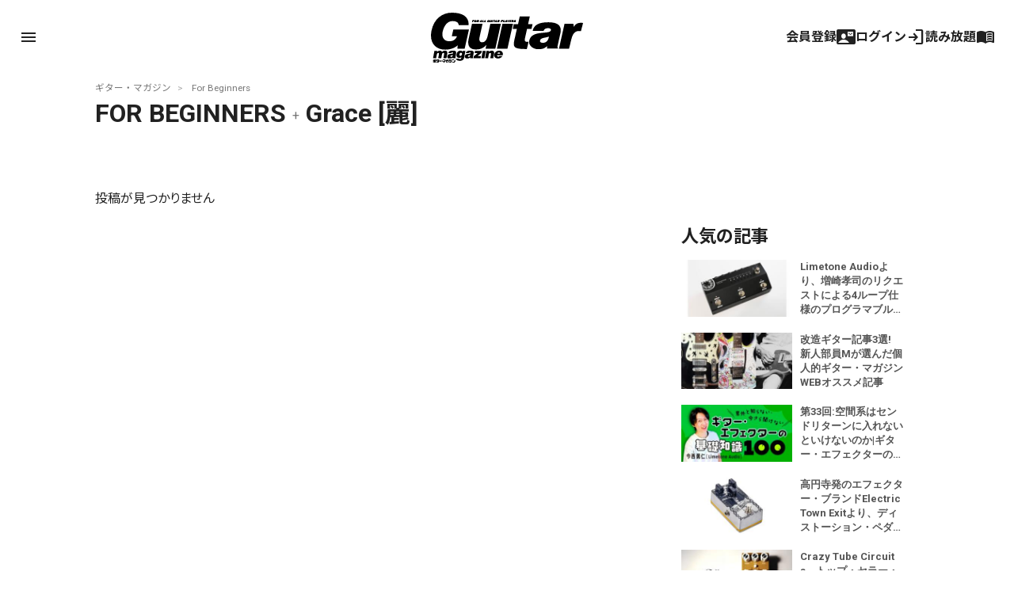

--- FILE ---
content_type: text/html; charset=utf-8
request_url: https://www.google.com/recaptcha/api2/aframe
body_size: 265
content:
<!DOCTYPE HTML><html><head><meta http-equiv="content-type" content="text/html; charset=UTF-8"></head><body><script nonce="dYMw0P0S2p6qWN4LbWWTgA">/** Anti-fraud and anti-abuse applications only. See google.com/recaptcha */ try{var clients={'sodar':'https://pagead2.googlesyndication.com/pagead/sodar?'};window.addEventListener("message",function(a){try{if(a.source===window.parent){var b=JSON.parse(a.data);var c=clients[b['id']];if(c){var d=document.createElement('img');d.src=c+b['params']+'&rc='+(localStorage.getItem("rc::a")?sessionStorage.getItem("rc::b"):"");window.document.body.appendChild(d);sessionStorage.setItem("rc::e",parseInt(sessionStorage.getItem("rc::e")||0)+1);localStorage.setItem("rc::h",'1769008308341');}}}catch(b){}});window.parent.postMessage("_grecaptcha_ready", "*");}catch(b){}</script></body></html>

--- FILE ---
content_type: image/svg+xml
request_url: https://guitarmagazine.jp/wp-content/themes/guitarmagazine/library/images/tw.svg
body_size: 346
content:
<?xml version="1.0" encoding="UTF-8"?>
<svg id="_レイヤー_1" data-name="レイヤー 1" xmlns="http://www.w3.org/2000/svg" version="1.1" viewBox="0 0 800 800">
  <defs>
    <style>
      .cls-1 {
        fill: #000;
        stroke-width: 0px;
      }
    </style>
  </defs>
  <path class="cls-1" d="M800,791.3l-312.9-456.1.5.4L769.8,8.7h-94.3l-229.8,266.1L263.2,8.7H16l292.1,425.8h0S0,791.3,0,791.3h94.3l255.5-296,203,296h247.2ZM225.9,79.9l439,640.3h-74.7L150.8,79.9h75.1Z"/>
</svg>

--- FILE ---
content_type: text/javascript;charset=utf-8
request_url: https://p1cluster.cxense.com/p1.js
body_size: 97
content:
cX.library.onP1('d5ok48rs3czjhgojci12jpb');


--- FILE ---
content_type: text/javascript;charset=utf-8
request_url: https://id.cxense.com/public/user/id?json=%7B%22identities%22%3A%5B%7B%22type%22%3A%22ckp%22%2C%22id%22%3A%22mko5v9x4tumb5enj%22%7D%2C%7B%22type%22%3A%22lst%22%2C%22id%22%3A%22d5ok48rs3czjhgojci12jpb%22%7D%2C%7B%22type%22%3A%22cst%22%2C%22id%22%3A%22d5ok48rs3czjhgojci12jpb%22%7D%5D%7D&callback=cXJsonpCB2
body_size: 188
content:
/**/
cXJsonpCB2({"httpStatus":200,"response":{"userId":"cx:2m3du9pe3efr8664ii2c13vec:2vbc3r8gmzo74","newUser":true}})

--- FILE ---
content_type: text/javascript;charset=UTF-8
request_url: https://log1.mobylog.jp/msb.php?ktr_site=500738&ktr_atime=1769008307163
body_size: 61
content:
__getSessionValue({"sid":"01cb4d5c501ef10dd622358790230b93"})

--- FILE ---
content_type: text/javascript;charset=utf-8
request_url: https://api.cxense.com/public/widget/data?json=%7B%22context%22%3A%7B%22referrer%22%3A%22%22%2C%22categories%22%3A%7B%22testgroup%22%3A%229%22%7D%2C%22parameters%22%3A%5B%7B%22key%22%3A%22userState%22%2C%22value%22%3A%22anon%22%7D%2C%7B%22key%22%3A%22testgroup%22%2C%22value%22%3A%229%22%7D%5D%2C%22autoRefresh%22%3Afalse%2C%22url%22%3A%22https%3A%2F%2Fguitarmagazine.jp%2F%3Fcat%3D3%26tag%3Dgrace-%25E9%25BA%2597%22%2C%22browserTimezone%22%3A%220%22%7D%2C%22widgetId%22%3A%22f4ca2011f325ab53b36ec504634a5e5ae6e94b7e%22%2C%22user%22%3A%7B%22ids%22%3A%7B%22usi%22%3A%22mko5v9x4tumb5enj%22%7D%7D%2C%22prnd%22%3A%22mko5v9x4ub3qknzi%22%7D&media=javascript&sid=null&widgetId=f4ca2011f325ab53b36ec504634a5e5ae6e94b7e&resizeToContentSize=true&useSecureUrls=true&usi=mko5v9x4tumb5enj&rnd=616086040&prnd=mko5v9x4ub3qknzi&tzo=0&callback=cXJsonpCB1
body_size: 7514
content:
/**/
cXJsonpCB1({"httpStatus":200,"response":{"items":[{"dominantimage":"https://guitarmagazine.jp/wp-content/uploads/2026/01/2026-0121-limetone-audio-limetonehome-4lb-01-300x150.jpg","dominantthumbnail":"https://content-thumbnail.cxpublic.com/content/dominantthumbnail/d7916a6e003623cb9bdb4ad256681c8682c987d3.jpg?6970c110","description":"Limetone Audioより、プログラマブル・スイッチャーの新製品“LimetoneHOME 4LB”が登場した。販売は2026年1月17日(土)より開始されている。","campaign":"1","testId":"4","id":"d7916a6e003623cb9bdb4ad256681c8682c987d3","collection":"Collection 1","placement":"2","title":"Limetone Audioより、増崎孝司のリクエストによる4ループ仕様のプログラマブル・スイッチャー“LimetoneHOME 4LB”が登場 | ギター・マガジンWEB|Guitar magazine","click_url":"https://api.cxense.com/public/widget/click/[base64]","url":"https://guitarmagazine.jp/news/2026-0121-limetone-audio-limetonehome-4lb/"},{"dominantimage":"https://guitarmagazine.jp/wp-content/uploads/2026/01/2026-0121-recommend-3-001-300x150.jpg","dominantthumbnail":"https://content-thumbnail.cxpublic.com/content/dominantthumbnail/5ac5cee591694e1b3307293ecd8ea7b0a446561a.jpg?6970a423","description":"ギター・マガジンWEBにはたくさんの記事が掲載されており、何から読めばいいのか迷ってしまう方も多いのではないでしょうか? 今回はそんな方に向けて、新入部員Mが編集部目線で厳選した記事をご紹介します。","campaign":"1","testId":"4","id":"5ac5cee591694e1b3307293ecd8ea7b0a446561a","collection":"Collection 1","placement":"2","title":"改造ギター記事3選! 新人部員Mが選んだ個人的ギター・マガジンWEBオススメ記事 | ギター・マガジンWEB|Guitar magazine","click_url":"https://api.cxense.com/public/widget/click/[base64]","url":"https://guitarmagazine.jp/article/2026-0121-recommend-3/"},{"dominantimage":"https://guitarmagazine.jp/wp-content/uploads/2025/09/2025-basic-knowledge-of-guitar-effects-300x150.jpeg","dominantthumbnail":"https://content-thumbnail.cxpublic.com/content/dominantthumbnail/ac1d0bc376a310e9bc67cc2101bc30c25d7366fc.jpg?697087e6","description":"ギター初心者におくる、ギター・エフェクターの基礎知識100連発! 意外と知らない、今さら聞けない、そんな時のペダル辞典としてもご活用あれ!","campaign":"1","testId":"4","id":"ac1d0bc376a310e9bc67cc2101bc30c25d7366fc","collection":"Collection 1","placement":"2","title":"第33回:空間系はセンドリターンに入れないといけないのか|ギター・エフェクターの基礎知識100 | ギター・マガジンWEB|Guitar magazine","click_url":"https://api.cxense.com/public/widget/click/[base64]","url":"https://guitarmagazine.jp/gear/2026-0121-effector/"},{"dominantimage":"https://guitarmagazine.jp/wp-content/uploads/2026/01/2026-0121-electric-town-exit-ish-maradise-0001-300x150.jpg","dominantthumbnail":"https://content-thumbnail.cxpublic.com/content/dominantthumbnail/084b618668caa7ca665c325426e7645d36cc013a.jpg?69705db3","description":"東京・高円寺のハンドメイド・エフェクター・ブランドElectric Town Exitが、新作となるディストーション・ペダル“ISH Maradise”をリリースした。","campaign":"1","testId":"4","id":"084b618668caa7ca665c325426e7645d36cc013a","collection":"Collection 1","placement":"2","title":"高円寺発のエフェクター・ブランドElectric Town Exitより、ディストーション・ペダル“ISH Maradise”が登場 | ギター・マガジンWEB|Guitar magazine","click_url":"https://api.cxense.com/public/widget/click/[base64]","url":"https://guitarmagazine.jp/news/2026-0121-electric-town-exit-ish-maradise/"},{"dominantimage":"https://guitarmagazine.jp/wp-content/uploads/2026/01/2026-0120-venus-japan-limited-edition-0001-300x150.jpg","dominantthumbnail":"https://content-thumbnail.cxpublic.com/content/dominantthumbnail/032b7f30bf24f6590b6ab25e7080b60c6f702d0c.jpg?696f0cd5","description":"Crazy Tube Circuitsは、オーバードライブ・ペダル“Venus”の日本限定バージョン、“Venus JAPAN Limited Edition”を国内で50台限定でリリースする。","campaign":"1","testId":"4","id":"032b7f30bf24f6590b6ab25e7080b60c6f702d0c","collection":"Collection 1","placement":"2","title":"Crazy Tube Circuits、トップ・セラー・モデル“Venus”の日本限定エディションを国内50台限定リリース | ギター・マガジンWEB|Guitar magazine","click_url":"https://api.cxense.com/public/widget/click/[base64]","url":"https://guitarmagazine.jp/news/2026-0119-crazy-tube-circuits-venus/"},{"dominantimage":"https://guitarmagazine.jp/wp-content/uploads/2026/01/2026-0121-recommend-3-001-300x150.jpg","dominantthumbnail":"https://content-thumbnail.cxpublic.com/content/dominantthumbnail/5ac5cee591694e1b3307293ecd8ea7b0a446561a.jpg?6970a423","description":"ギター・マガジンWEBにはたくさんの記事が掲載されており、何から読めばいいのか迷ってしまう方も多いのではないでしょうか? 今回はそんな方に向けて、新入部員Mが編集部目線で厳選した記事をご紹介します。","campaign":"undefined","testId":"4","id":"5ac5cee591694e1b3307293ecd8ea7b0a446561a","placement":"2","collection":"beginner&playing","title":"改造ギター記事3選! 新人部員Mが選んだ個人的ギター・マガジンWEBオススメ記事 | ギター・マガジンWEB|Guitar magazine","click_url":"https://api.cxense.com/public/widget/click/[base64]","url":"https://guitarmagazine.jp/article/2026-0121-recommend-3/"},{"dominantimage":"https://guitarmagazine.jp/wp-content/uploads/2026/01/2026-0116-nels-cline-001-3-300x150.jpg","dominantthumbnail":"https://content-thumbnail.cxpublic.com/content/dominantthumbnail/f5ae2e0b81fb95f79814bd3fec94348445271cbc.jpg?696abd51","campaign":"undefined","testId":"4","id":"f5ae2e0b81fb95f79814bd3fec94348445271cbc","placement":"2","collection":"beginner&playing","title":"News 記事一覧 | ギター・マガジンWEB|Guitar magazine","click_url":"https://api.cxense.com/public/widget/click/[base64]","url":"https://guitarmagazine.jp/category/news/"}],"template":"<div data-cx_s4ss tmp:class=\"cx-image-on-left\">\n  <!--%\n  var items = data.response.items;\n  for (var i = 0; i < items.length; i++) {\n    var item = items[i];\n  %-->\n  <a tmp:id=\"{{cX.CCE.clickTracker(item)}}\" tmp:href=\"{{item.url}}\" tmp:class=\"cx-item\" tmp:target=\"_top\" tmp:title=\"{{item.title}}\">\n    <!--% if (item.dominantthumbnail) { %-->\n    <img tmp:srcset=\"{{item.dominantthumbnail}}, {{item.dominantimage}} 2x\" tmp:src=\"{{item.dominantthumbnail}}\" tmp:alt=\"\">\n    <!--% } %-->\n<h3>\n        <!--% if (item.hasOwnProperty(\"og-article_tag\")) {if (item[\"og-article_tag\"].includes(\"PR\")) { %--><span class=\"pr-txt\">PR</span><!--% }} %-->{{item.title.replace('| ギター・マガジンWEB|Guitar magazine','')}}</h3>\n  </a>\n  <!--% } %-->\n</div>\n","style":"@import url('https://fonts.googleapis.com/css2?family=Roboto&display=swap');\n\n.gmPopularArticles h2 {\n    border-left: 4px solid #333;\n    color: #333;\n   margin-bottom: 10px;\n   font-size: 15px;\n   padding: 2px 0 0 3px;\n}\n\n.cx-image-on-left[data-cx_s4ss] {\n    --cx-item-padding: 10px;\n    --cx-background-color: #FFF;\n    --cx-image-width: 140px;\n    --cx-image-height: auto;\n    --cx-image-radius: 0px;\n    --cx-text-color: #555;\n    --cx-text-hover-color: #000;\n    --cx-font-size: 13px;\n    --cx-font-family: 'Roboto', arial, helvetica, sans-serif;\n    --cx-border-color: #DDD;\n    margin: 0 0 10px;\n    background: var(--cx-background-color);\n}\n\n.cx-image-on-left[data-cx_s4ss] .cx-item {\n    padding: var(--cx-item-padding) 0;\n    width: calc(100% - 2 * var(--cx-item-padding));\n    text-decoration: none;\n    display: flex;\n    justify-content: flex-start;\n}\n\n.cx-image-on-left[data-cx_s4ss] img {\n    width: var(--cx-image-width);\n    height: var(--cx-image-height);\n    object-fit: cover;\n    margin-right: var(--cx-item-padding);\n    border-radius: var(--cx-image-radius);\n    min-height: 70px;\n}\n\n.cx-image-on-left[data-cx_s4ss] h3 {\n    font-family: var(--cx-font-family);\n    font-size: var(--cx-font-size);\n    color: var(--cx-text-color);\n    margin: 0;\n    line-height: 1.4;\n    max-height: 5.5em;\n    display: -webkit-box;\n    -webkit-box-orient: vertical;\n    -webkit-line-clamp: 4;\n    overflow: hidden;\n}\n\n.cx-image-on-left[data-cx_s4ss] h3 span {\n    display: block;\n    font-family: var(--cx-font-family);\n    font-size: 90%;\n    color: var(--cx-text-color);\n    filter: opacity(0.5);\n    margin: 0;\n    line-height: 1.3;\n}\n\n.cx-image-on-left[data-cx_s4ss] h3 span.pr-txt{\n    display: inline-block;\n    font-size: 11px;\n    padding: 0 0.3em;\n    margin-right: 0.4em;\n    color: #666;\n    border: 1px solid #666;\n    border-radius: 2px;\n    vertical-align: middle;\n    margin-bottom: .3em;\n}\n\n.cx-image-on-left[data-cx_s4ss] .cx-item:hover {\n    opacity: .5;\n}\n\n.cx-image-on-left[data-cx_s4ss] .cx-item:hover h3 {\n    color: var(--cx-text-hover-color);\n}\n\n/* IE10+ */\n@media screen\\0 {\n    .cx-image-on-left[data-cx_s4ss] {\n        background: #FFF;\n    }\n\n    .cx-image-on-left[data-cx_s4ss] .cx-item {\n        border-bottom: solid 1px #DDD;\n        padding: 10px;\n        width: calc(100% - 20px);\n    }\n\n    .cx-image-on-left[data-cx_s4ss] img {\n        width: 100px;\n        min-width: 100px;\n        height: auto;\n        margin-right: 10px;\n        margin-left: 10px;\n        border: none;\n    }\n\n    .cx-image-on-left[data-cx_s4ss] h3 {\n        font-family: Roboto, arial, helvetica, sans-serif;\n        font-size: 14px;\n        color: #555;\n    }\n\n    .cx-image-on-left[data-cx_s4ss] .cx-item:hover h3 {\n        color: #000;\n    }\n\n    .cx-image-on-left[data-cx_s4ss] .cx-item h3 span {\n        font-family: Roboto, arial, helvetica, sans-serif;\n        color: #AAA;\n        font-weight: normal;\n    }\n}\n","prnd":"mko5v9x4ub3qknzi"}})